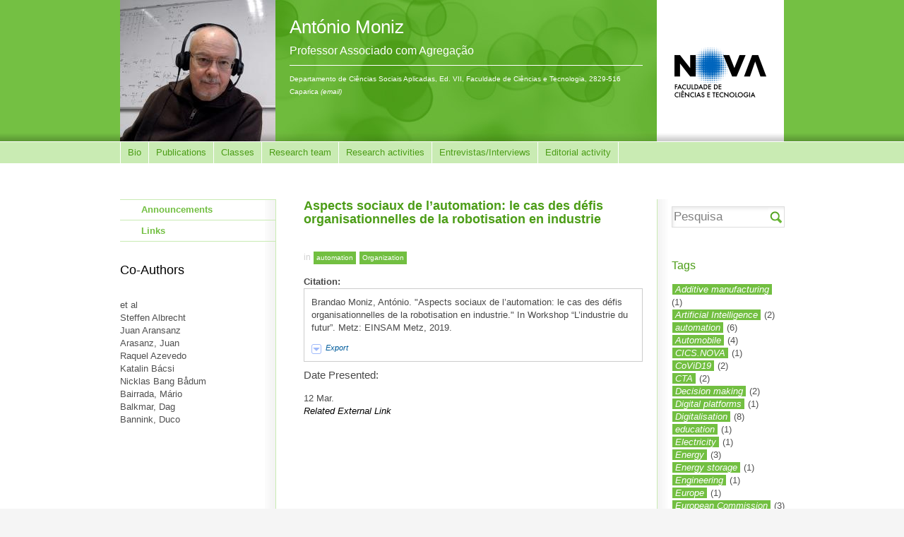

--- FILE ---
content_type: text/html; charset=utf-8
request_url: https://docentes.fct.unl.pt/abm/publications/aspects-sociaux-de-l-automation-le-cas-des-defis-organisationnelles-de-la-robotisat
body_size: 7300
content:
<!DOCTYPE html PUBLIC "-//W3C//DTD XHTML 1.0 Strict//EN" "http://www.w3.org/TR/xhtml1/DTD/xhtml1-strict.dtd">
<html xmlns="http://www.w3.org/1999/xhtml" xml:lang="en" lang="en" dir="ltr">
  <head>
<meta http-equiv="Content-Type" content="text/html; charset=utf-8" />
    <title>Aspects sociaux de l’automation: le cas des défis organisationnelles de la robotisation en industrie | António Moniz</title>
    <meta http-equiv="Content-Type" content="text/html; charset=utf-8" />
<meta property="fb:app_id" content=""/>

<link rel="shortcut icon" href="/sites/default/files/scholar_fct_docentes_favicon_0.ico" type="image/x-icon" />
<script type='text/javascript' src='//s7.addthis.com/js/250/addthis_widget.js#async=1'></script>
<meta name="citation_publisher" content="EINSAM Metz"><meta name="citation_title" content="Aspects sociaux de l’automation: le cas des défis organisationnelles de la robotisation en industrie"><meta name="citation_date" content="/12 Mar."><meta name="citation_year" content="2019"><meta name="citation_pdf_url" content="&lt;a href=&quot;https://publikationen.bibliothek.kit.edu/1000103014&quot;&gt;https://publikationen.bibliothek.kit.edu/1000103014&lt;/a&gt;">    <link type="text/css" rel="stylesheet" media="all" href="/modules/search/search.css?3" />
<link type="text/css" rel="stylesheet" media="all" href="/sites/default/files/css/css_de89875666b138d9bd4492e1c5d96267.css" />
<link type="text/css" rel="stylesheet" media="print" href="/sites/default/files/css/css_3e0464d8c9977883cccc6ef9d3c7ff31.css" />
<link type="text/css" rel="stylesheet" media="all" href="/sites/all/themes/fct/scholar_fct_docentes/css/scholar_fct_docentes.css?3" />
<link type="text/css" rel="stylesheet" media="all" href="/sites/all/themes/fct/scholar_fct_docentes/flavors/verdeFCT/verdeFCT.css?3" />
<!--[if lte IE 7]>
<link type="text/css" rel="stylesheet" media="all" href="/sites/all/themes/openscholar/scholar_base/css/ie-7.css?3" />
<link type="text/css" rel="stylesheet" media="all" href="/sites/all/themes/fct/scholar_fct_docentes/css/scholar_fct_docentes-ie.css?3" />
<![endif]-->
    <script type="text/javascript" src="/sites/default/files/js/js_85d5c37a3d2b6b6e0b195aaee5fcd2cd.js"></script>
<script type="text/javascript">
<!--//--><![CDATA[//><!--
jQuery.extend(Drupal.settings, { "basePath": "/", "shadowbox": { "animate": 1, "animateFade": 1, "animSequence": "wh", "auto_enable_all_images": 0, "auto_gallery": 0, "autoplayMovies": true, "continuous": 1, "counterLimit": "10", "counterType": "default", "displayCounter": 1, "displayNav": 1, "enableKeys": 1, "fadeDuration": "0.35", "handleOversize": "resize", "handleUnsupported": "link", "initialHeight": 160, "initialWidth": 320, "language": "en", "modal": false, "overlayColor": "#000", "overlayOpacity": "0.85", "players": null, "resizeDuration": "0.15", "showMovieControls": 1, "slideshowDelay": "0", "viewportPadding": 20, "useSizzle": 0 }, "addthis": { "config_default": { "services_toolbox": "", "services_compact": "", "services_expanded": "", "ui_cobrand": "", "ui_header_color": "#000000", "ui_header_background": "#FFFFFF", "ui_click": 0, "ui_delay": "", "ui_use_addressbook": 0, "pubid": "xa-4e2cfd1147868c4e", "data_track_clickback": 0, "data_ga_tracker": 0, "ui_use_css": true, "data_use_cookies": false, "ui_language": "en", "data_use_flash": false }, "share_default": { "templates": { "twitter": "" } } }, "og": { "group_context": { "nid": "963", "title": "António Moniz", "type": "vsite" } }, "CToolsModal": { "loadingText": "Loading...", "closeText": "Close window", "closeImage": "\x3cimg src=\"/sites/all/modules/contrib/ctools/images/icon-close-window.png\" alt=\"Close window\" title=\"Close window\" width=\"16\" height=\"16\" /\x3e", "throbber": "\x3cimg src=\"/sites/all/modules/contrib/ctools/images/throbber.gif\" alt=\"Loading...\" title=\"Loading\" width=\"32\" height=\"32\" /\x3e" }, "Dialog": { "throbber": "\x3cimg src=\"/sites/all/modules/contrib/ctools/images/throbber.gif\" alt=\"Loading...\" title=\"Loading\" width=\"32\" height=\"32\" /\x3e" }, "confirm_popup": { "links": "[ \"node/%/delete\", \"og/unsubscribe/%/%\", \"og/subscribe/%\", \"og/create_admin/%/%\", \"og/delete_admin/%/%\" ]", "base_path": "abm/", "base_domain": "https://docentes.fct.unl.pt" } });
//--><!]]>
</script>
<script type="text/javascript">
<!--//--><![CDATA[//><!--
var _gaq = _gaq || [];_gaq.push(["_setAccount", "UA-21024023-7"]);_gaq.push(["_trackPageview"]);(function() {var ga = document.createElement("script");ga.type = "text/javascript";ga.async = true;ga.src = ("https:" == document.location.protocol ? "https://ssl" : "http://www") + ".google-analytics.com/ga.js";var s = document.getElementsByTagName("script")[0];s.parentNode.insertBefore(ga, s);})();
//--><!]]>
</script>
<script type="text/javascript">
<!--//--><![CDATA[//><!--
function selectText(ele) {
	try {
  	var div = document.createRange();
    div.setStartBefore(ele);
    div.setEndAfter(ele) ;
  	window.getSelection().addRange(div);
  }
  catch (e) {
  	// we're in internet explorer
  	div = document.selection.createRange();
  	div.moveToElementText(ele);
  	div.select();
  }
}
//--><!]]>
</script>
<script type="text/javascript">
<!--//--><![CDATA[//><!--
addthis_config = Drupal.settings.addthis.config_default; addthis_share = Drupal.settings.addthis.share_default;
//--><!]]>
</script>
  </head>

  <body class="not-front not-logged-in page-node node-type-biblio two-sidebars og-context og-context-963 navbar-on section-node category-automation category-organization header-left-main">
    
    <div id="page">
      <div id="page-wrapper">
        
                  <div id="header">
            <div class="wrap clearfix">
              <div class="hg-container">
                                  <div id="header-main" class="column">
                      <div id="block-boxes-site_info" class="box-os_boxes_modal_siteinfo block region-odd even region-count-1 count-8">

      <div class="content">
    <div id='boxes-box-site_info' class='boxes-box'><div class="boxes-box-content"><h1><a href="https://docentes.fct.unl.pt/abm/">António Moniz</a></h1><h2>Professor Associado com Agregação</h2> <p>Departamento de Ciências Sociais Aplicadas, Ed. VII, Faculdade de Ciências e Tecnologia, 2829-516 Caparica&nbsp;<a href="/abm/contact_owner">(email)</a></p></div></div>  </div>

  
</div> <!-- /block -->
                  </div><!-- /header-main -->
                
                                  <div id="header-left" class="column">
                    <div id="logo-shadow"></div>
                      <div id="block-boxes-site_logo" class="box-os_boxes_modal_sitelogo block region-odd odd region-count-1 count-7">

      <div class="content">
    <div id='boxes-box-site_logo' class='boxes-box'><div class="boxes-box-content"><div id="logo"><a href="/abm/"><img src="https://docentes.fct.unl.pt/sites/default/files/imagecache/vsite_design_landscape_logo/files/win_20220315_09_37_15_pro.jpg" alt="" title=""  /></a></div></div></div>  </div>

  
</div> <!-- /block -->
                  </div><!-- /header-left -->
                
                <div id="header-right" class="column">
                  <div id="scholar-shield">
                    <a href="http://www.fct.unl.pt" onclick="window.open(this.href); return false"></a>                  </div>
                </div><!-- /header-right -->
              </div><!-- /hg-container -->
            </div><!-- /wrap -->
          </div><!-- /header -->
        
                  <div id="navbar">
            <div class="wrap clearfix">
                <div id="block-vsite_menus-features" class="block region-odd odd region-count-1 count-9">

      <div class="content">
    <ul class="menu"><li class="leaf first"><a href="/abm/biocv">Bio</a></li>
<li class="collapsed"><a href="/abm/publications">Publications</a></li>
<li class="leaf"><a href="/abm/classes" title="list of classes">Classes</a></li>
<li class="leaf"><a href="/abm/people" title="List of profiles">Research team</a></li>
<li class="leaf"><a href="/abm/blog">Research activities</a></li>
<li class="leaf"><a href="/abm/book/entrevistasinterviews" title="Entrevistas/Interviews">Entrevistas/Interviews</a></li>
<li class="leaf last"><a href="/abm/pages/editorial-activity" title="Editorial activity">Editorial activity</a></li>
</ul>  </div>

  
</div> <!-- /block -->
            </div><!--/wrap-->
          </div><!-- /navbar -->
        
        <div id="content-area">
          <div class="wrap clearfix">
            <div class="hg-container">
              <div id="content-main" class="column">
                
                
                <div id="content">
                                      <h2 class="title">Aspects sociaux de l’automation: le cas des défis organisationnelles de la robotisation en industrie</h2>
                  
                  
                                                      <div id="node-15315" class="node node-type-biblio">
  <div class="node-inner">
    <div class="os-links">
          </div>
                          <div class="terms terms-inline"> in <ul class="links inline"><li class="taxonomy_term_998 first"><a href="/abm/filter_by/automation" rel="tag" title="">automation</a></li>
<li class="taxonomy_term_1074 last"><a href="/abm/filter_by/organization" rel="tag" title="">Organization</a></li>
</ul></div>
            <div class="content">
        <div id="biblio-node"><span class="Z3988" title="ctx_ver=Z39.88-2004&amp;rft_val_fmt=info%3Aofi%2Ffmt%3Akev%3Amtx%3Adc&amp;rft.title=Aspects+sociaux+de+l%E2%80%99automation%3A+le+cas+des+d%C3%A9fis+organisationnelles+de+la+robotisation+en+industrie&amp;rft.date=2019&amp;rft.aulast=Brandao+Moniz&amp;rft.aufirst=Ant%C3%B3nio&amp;rft.pub=EINSAM+Metz&amp;rft.place=Metz"></span><dl><dt>Citation:</dt><dd class="biblio-citation" onclick="if (event.target) selectText(event.target); else selectText(this);">Brandao Moniz, António. "Aspects sociaux de l’automation: le cas des défis organisationnelles de la robotisation en industrie." In Workshop “L’industrie du futur”. Metz: EINSAM Metz, 2019.</dd></dl><div class="ctools-dropdown-no-js ctools-dropdown biblio-export" id="ctools-dropdown-1"><div class="ctools-dropdown-link-wrapper"><a href="#" class="ctools-dropdown-link ctools-dropdown-text-link">Export</a></div><div class="ctools-dropdown-container-wrapper"><div class="ctools-dropdown-container"><ul class="links"><li class="biblio_tagged first"><a href="/abm/publications/export/tagged/15315" title="Click to download the EndNote Tagged formatted file">Tagged</a></li>
<li class="biblio_xml"><a href="/abm/publications/export/xml/15315" title="Click to download the XML formatted file">XML</a></li>
<li class="biblio_bibtex"><a href="/abm/publications/export/bibtex/15315" title="Click to download the BibTEX formatted file">BibTex</a></li>
<li class="biblio_google_scholar last"><a href="http://scholar.google.com/scholar?btnG=Search%2BScholar&amp;as_q=%22Aspects%2Bsociaux%2Bde%2Bl%E2%80%99automation%3A%2Ble%2Bcas%2Bdes%2Bd%C3%A9fis%2Borganisationnelles%2Bde%2Bla%2Brobotisation%2Ben%2Bindustrie%22&amp;as_sauthors=Brandao%20Moniz&amp;as_occt=any&amp;as_epq=&amp;as_oq=&amp;as_eq=&amp;as_publication=&amp;as_ylo=&amp;as_yhi=&amp;as_sdtAAP=1&amp;as_sdtp=1" title="Click to search Google Scholar for this entry">Google Scholar</a></li>
</ul></div></div></div><h3>Date Presented:</h3>12 Mar.<p><a href="https://publikationen.bibliothek.kit.edu/1000103014">Related External Link</a></p></div>      </div>
            </div> <!-- /node-inner -->
</div> <!-- /node -->                </div> <!-- /content -->

                
                
                              </div><!-- /content main -->

                              <div id="sidebar-first" class="sidebar column">
                    <div id="block-vsite_menus-scholar_secondary_menu" class="block region-odd odd region-count-1 count-1">

      <div class="content">
    <ul class="menu"><li class="leaf first"><a href="/abm/announcements" title="Announcements">Announcements</a></li>
<li class="leaf last"><a href="/abm/links" title="List of links">Links</a></li>
</ul>  </div>

  
</div> <!-- /block -->
  <div id="block-scholar_publications-co_authors" class="block region-even even region-count-2 count-2">

      <h3 class="title">Co-Authors</h3>
      <div class="content">
    <ul class='co_authors'>
<li>et al</li>
<li>Steffen Albrecht</li>
<li>Juan Aransanz</li>
<li>Arasanz, Juan</li>
<li>Raquel Azevedo</li>
<li>Katalin Bácsi</li>
<li>Nicklas Bang Bådum</li>
<li>Bairrada, Mário</li>
<li>Balkmar, Dag</li>
<li>Bannink, Duco</li></ul>  </div>

  
</div> <!-- /block -->
                </div> <!-- /sidebar-first -->
              
                              <div id="sidebar-second" class="sidebar column">
                    <div id="block-vsite-site_search" class="block region-odd odd region-count-1 count-3">

      <div class="content">
    <form action="/abm/search/"  accept-charset="UTF-8" method="post" id="search-form" class="search-form">
<div><div class="form-item">
 <label>Enter your keywords: </label>
 <div class="container-inline"><div class="form-item" id="edit-keys-wrapper">
 <input type="text" maxlength="255" name="keys" id="edit-keys" size="40" value="" class="form-text" />
</div>
<input type="submit" name="op" id="edit-submit" value="Search"  class="form-submit" />
</div>
</div>
<input type="hidden" name="form_build_id" id="form-9956c22e123edb7f776dc27e1f95daee" value="form-9956c22e123edb7f776dc27e1f95daee"  />
<input type="hidden" name="form_id" id="edit-search-form" value="search_form"  />

</div></form>
  </div>

  
</div> <!-- /block -->
  <div id="block-boxes-vsite_taxonomy_fltr_cat" class="block region-even even region-count-2 count-4">

      <div class="content">
    <div id='boxes-box-vsite_taxonomy_fltr_cat' class='boxes-box'><div class="boxes-box-content"><h3 class="title">Tags</h3><div class="item-list"><ul><li class="first"><div class="term-head"><a href="/abm/publications/term/999">Additive manufacturing</a><span class = "count" > (1)</span></div><!--/term-head--></li>
<li><div class="term-head"><a href="/abm/publications/term/1106">Artificial Intelligence</a><span class = "count" > (2)</span></div><!--/term-head--></li>
<li><div class="term-head"><a href="/abm/publications/term/998">automation</a><span class = "count" > (6)</span></div><!--/term-head--></li>
<li><div class="term-head"><a href="/abm/publications/term/742">Automobile</a><span class = "count" > (4)</span></div><!--/term-head--></li>
<li><div class="term-head"><a href="/abm/publications/term/756">CICS.NOVA</a><span class = "count" > (1)</span></div><!--/term-head--></li>
<li><div class="term-head"><a href="/abm/publications/term/1073">CoViD19</a><span class = "count" > (2)</span></div><!--/term-head--></li>
<li><div class="term-head"><a href="/abm/publications/term/734">CTA</a><span class = "count" > (2)</span></div><!--/term-head--></li>
<li><div class="term-head"><a href="/abm/publications/term/1025">Decision making</a><span class = "count" > (2)</span></div><!--/term-head--></li>
<li><div class="term-head"><a href="/abm/publications/term/1107">Digital platforms</a><span class = "count" > (1)</span></div><!--/term-head--></li>
<li><div class="term-head"><a href="/abm/publications/term/1001">Digitalisation</a><span class = "count" > (8)</span></div><!--/term-head--></li>
<li><div class="term-head"><a href="/abm/publications/term/746">education</a><span class = "count" > (1)</span></div><!--/term-head--></li>
<li><div class="term-head"><a href="/abm/publications/term/1009">Electricity</a><span class = "count" > (1)</span></div><!--/term-head--></li>
<li><div class="term-head"><a href="/abm/publications/term/773">Energy</a><span class = "count" > (3)</span></div><!--/term-head--></li>
<li><div class="term-head"><a href="/abm/publications/term/1023">Energy storage</a><span class = "count" > (1)</span></div><!--/term-head--></li>
<li><div class="term-head"><a href="/abm/publications/term/745">Engineering</a><span class = "count" > (1)</span></div><!--/term-head--></li>
<li><div class="term-head"><a href="/abm/publications/term/925">Europe</a><span class = "count" > (1)</span></div><!--/term-head--></li>
<li><div class="term-head"><a href="/abm/publications/term/767">European Commission</a><span class = "count" > (3)</span></div><!--/term-head--></li>
<li><div class="term-head"><a href="/abm/publications/term/997">European Parliament</a><span class = "count" > (1)</span></div><!--/term-head--></li>
<li><div class="term-head"><a href="/abm/publications/term/1119">Exoskeleton</a><span class = "count" > (1)</span></div><!--/term-head--></li>
<li><div class="term-head"><a href="/abm/publications/term/735">Fisheries</a><span class = "count" > (1)</span></div><!--/term-head--></li>
<li><div class="term-head"><a href="/abm/publications/term/315">Foresight</a><span class = "count" > (4)</span></div><!--/term-head--></li>
<li><div class="term-head"><a href="/abm/publications/term/743">Future</a><span class = "count" > (1)</span></div><!--/term-head--></li>
<li><div class="term-head"><a href="/abm/publications/term/1010">Germany</a><span class = "count" > (1)</span></div><!--/term-head--></li>
<li><div class="term-head"><a href="/abm/publications/term/1046">Governance</a><span class = "count" > (1)</span></div><!--/term-head--></li>
<li><div class="term-head"><a href="/abm/publications/term/957">high-speed trains</a><span class = "count" > (1)</span></div><!--/term-head--></li>
<li><div class="term-head"><a href="/abm/publications/term/1019">Human enhancement</a><span class = "count" > (1)</span></div><!--/term-head--></li>
<li><div class="term-head"><a href="/abm/publications/term/740">Human resources. Organisation</a><span class = "count" > (4)</span></div><!--/term-head--></li>
<li><div class="term-head"><a href="/abm/publications/term/738">Human-Robot Interaction</a><span class = "count" > (14)</span></div><!--/term-head--></li>
<li><div class="term-head"><a href="/abm/publications/term/748">ICT</a><span class = "count" > (3)</span></div><!--/term-head--></li>
<li><div class="term-head"><a href="/abm/publications/term/744">Industry</a><span class = "count" > (3)</span></div><!--/term-head--></li>
<li><div class="term-head"><a href="/abm/publications/term/1002">Industry 4.0</a><span class = "count" > (3)</span></div><!--/term-head--></li>
<li><div class="term-head"><a href="/abm/publications/term/326">Innovation</a><span class = "count" > (1)</span></div><!--/term-head--></li>
<li><div class="term-head"><a href="/abm/publications/term/318">Innovation Management</a><span class = "count" > (1)</span></div><!--/term-head--></li>
<li><div class="term-head"><a href="/abm/publications/term/750">Knowledge economy</a><span class = "count" > (1)</span></div><!--/term-head--></li>
<li><div class="term-head"><a href="/abm/publications/term/1027">MADM Stakeholder</a><span class = "count" > (1)</span></div><!--/term-head--></li>
<li><div class="term-head"><a href="/abm/publications/term/418">manufacturing industry</a><span class = "count" > (3)</span></div><!--/term-head--></li>
<li><div class="term-head"><a href="/abm/publications/term/1026">MCDA Sustainability</a><span class = "count" > (1)</span></div><!--/term-head--></li>
<li><div class="term-head"><a href="/abm/publications/term/1018">medical devices</a><span class = "count" > (1)</span></div><!--/term-head--></li>
<li><div class="term-head"><a href="/abm/publications/term/741">Mobility</a><span class = "count" > (3)</span></div><!--/term-head--></li>
<li><div class="term-head"><a href="/abm/publications/term/650">Nanotechnology</a><span class = "count" > (2)</span></div><!--/term-head--></li>
<li><div class="term-head"><a href="/abm/publications/term/1074">Organization</a><span class = "count" > (4)</span></div><!--/term-head--></li>
<li><div class="term-head"><a href="/abm/publications/term/924">Parliament</a><span class = "count" > (2)</span></div><!--/term-head--></li>
<li><div class="term-head"><a href="/abm/publications/term/737">PhD</a><span class = "count" > (1)</span></div><!--/term-head--></li>
<li><div class="term-head"><a href="/abm/publications/term/1054">Platform work</a><span class = "count" > (8)</span></div><!--/term-head--></li>
<li><div class="term-head"><a href="/abm/publications/term/749">Portugal</a><span class = "count" > (7)</span></div><!--/term-head--></li>
<li><div class="term-head"><a href="/abm/publications/term/751">R&amp;D</a><span class = "count" > (1)</span></div><!--/term-head--></li>
<li><div class="term-head"><a href="/abm/publications/term/733">Railway</a><span class = "count" > (1)</span></div><!--/term-head--></li>
<li><div class="term-head"><a href="/abm/publications/term/956">railways</a><span class = "count" > (1)</span></div><!--/term-head--></li>
<li><div class="term-head"><a href="/abm/publications/term/1024">Renewable energy systems</a><span class = "count" > (1)</span></div><!--/term-head--></li>
<li><div class="term-head"><a href="/abm/publications/term/768">Research</a><span class = "count" > (2)</span></div><!--/term-head--></li>
<li><div class="term-head"><a href="/abm/publications/term/321">Responsible Innovation</a><span class = "count" > (1)</span></div><!--/term-head--></li>
<li><div class="term-head"><a href="/abm/publications/term/1045">Risk</a><span class = "count" > (1)</span></div><!--/term-head--></li>
<li><div class="term-head"><a href="/abm/publications/term/417">robotics</a><span class = "count" > (8)</span></div><!--/term-head--></li>
<li><div class="term-head"><a href="/abm/publications/term/1080">RRI</a><span class = "count" > (1)</span></div><!--/term-head--></li>
<li><div class="term-head"><a href="/abm/publications/term/361">scenarios</a><span class = "count" > (2)</span></div><!--/term-head--></li>
<li><div class="term-head"><a href="/abm/publications/term/769">Science</a><span class = "count" > (1)</span></div><!--/term-head--></li>
<li><div class="term-head"><a href="/abm/publications/term/514">Sociedade do Conhecimento</a><span class = "count" > (1)</span></div><!--/term-head--></li>
<li><div class="term-head"><a href="/abm/publications/term/954">Societal-embedding</a><span class = "count" > (1)</span></div><!--/term-head--></li>
<li><div class="term-head"><a href="/abm/publications/term/319">Sociology</a><span class = "count" > (1)</span></div><!--/term-head--></li>
<li><div class="term-head"><a href="/abm/publications/term/1108">Spain</a><span class = "count" > (1)</span></div><!--/term-head--></li>
<li><div class="term-head"><a href="/abm/publications/term/955">strategic-formulations</a><span class = "count" > (1)</span></div><!--/term-head--></li>
<li><div class="term-head"><a href="/abm/publications/term/736">Sustainability</a><span class = "count" > (2)</span></div><!--/term-head--></li>
<li><div class="term-head"><a href="/abm/publications/term/357">SWOT</a><span class = "count" > (1)</span></div><!--/term-head--></li>
<li><div class="term-head"><a href="/abm/publications/term/770">Technology</a><span class = "count" > (2)</span></div><!--/term-head--></li>
<li><div class="term-head"><a href="/abm/publications/term/325">Technology Assessment</a><span class = "count" > (12)</span></div><!--/term-head--></li>
<li><div class="term-head"><a href="/abm/publications/term/1058">Teletrabalho</a><span class = "count" > (2)</span></div><!--/term-head--></li>
<li><div class="term-head"><a href="/abm/publications/term/1053">telework</a><span class = "count" > (2)</span></div><!--/term-head--></li>
<li><div class="term-head"><a href="/abm/publications/term/1079">unions</a><span class = "count" > (1)</span></div><!--/term-head--></li>
<li class="last"><div class="term-head"><a href="/abm/publications/term/739">Work</a><span class = "count" > (15)</span></div><!--/term-head--></li>
</ul></div></div></div>  </div>

  
</div> <!-- /block -->
  <div id="block-boxes-scholar_publications_recent" class="block region-odd odd region-count-3 count-5">

      <h3 class="title">Recent Publications</h3>
      <div class="content">
    <div id='boxes-box-scholar_publications_recent' class='boxes-box'><div class="boxes-box-content"><div class="view view-os-simpleview view-id-os_simpleview view-display-id-default view-dom-id-1">
      
  
  
            <ul>
          <li class="views-row views-row-1 views-row-odd views-row-first">  
  <div class="views-field-title">
                <span class="field-content"><a href="/abm/publications/dos-desejos-realidades-caminho-da-sociologia-nos-acores">Dos desejos às realidades: caminho da Sociologia nos Açores</a></span>
  </div>
</li>
          <li class="views-row views-row-2 views-row-even">  
  <div class="views-field-title">
                <span class="field-content"><a href="/abm/publications/digitalisation-logistics-assembly-lines-applications-portuguese-automotive-sector">Digitalisation from logistics to assembly lines: applications in the Portuguese automotive sector</a></span>
  </div>
</li>
          <li class="views-row views-row-3 views-row-odd">  
  <div class="views-field-title">
                <span class="field-content"><a href="/abm/publications/automotive-industry-transition-challenges-and-labour-organizations-positions-case-p">The automotive industry transition challenges and the labour organizations positions: the case of Portugal</a></span>
  </div>
</li>
          <li class="views-row views-row-4 views-row-even">  
  <div class="views-field-title">
                <span class="field-content"><a href="/abm/publications/industry-4-0-onward-there-need-industry-6-0">From Industry 4.0 Onward: Is There a Need for “Industry 6.0”?</a></span>
  </div>
</li>
          <li class="views-row views-row-5 views-row-odd">  
  <div class="views-field-title">
                <span class="field-content"><a href="/abm/publications/metallica-project-methodology-guidelines">Metallica Project: Methodology guidelines</a></span>
  </div>
</li>
          <li class="views-row views-row-6 views-row-even views-row-last">  
  <div class="views-field-title">
                <span class="field-content"><a href="/abm/publications/methodology-metallica-project">Methodology of the Metallica Project</a></span>
  </div>
</li>
      </ul>  
  
  
  
  
  
</div> 
<div class="more-link">
  <a href="/abm/publications">
    more  </a>
</div>
</div></div>  </div>

  
</div> <!-- /block -->
  <div id="block-boxes-os_addthis" class="block region-even even region-count-4 count-6">

      <div class="content">
    <div id='boxes-box-os_addthis' class='boxes-box'><div class="boxes-box-content"><a class="addthis_button" href="http://www.addthis.com/bookmark.php?v=250&amp;pubid=xa-4e9eeefa6983da55"><img src="http://s7.addthis.com/static/btn/v2/lg-share-en.gif" width="125" height="16" alt="Bookmark and Share" style="border:0"/></a></div></div>  </div>

  
</div> <!-- /block -->
                </div> <!-- /sidebar-second -->
                          </div> <!-- / hg-container -->
          </div><!--/wrap-->
        </div> <!-- / content area -->

        <div id="footer">
          <div class="wrap clearfix">
                                    <p class="copy">&copy; FCT/UNL - 2026<a href="/user?destination=abm%2Fnode%2F15315" class="footer-login">Login</a>  <span id="powered-link"><a href="http://openscholar.harvard.edu" class="poweredby">Powered by OpenScholar</a></span></p>           </div><!-- /wrap -->
        </div> <!-- /#footer -->
      </div><!-- /page-wrapper -->
    </div> <!-- /page -->
    <div id="extradiv"></div>

        <div id="fb-root"></div><script type="text/javascript">
     window.fbAsyncInit = function() {
       FB.init({
         appId: "",
         status: true, 
         cookie: true,
         xfbml: true,
         channelUrl: "https://docentes.fct.unl.pt/fb_social/channel"
       });
       
       
       
         
     };
     (function() {
       var e = document.createElement('script'); 
       e.async = true;
       e.src = document.location.protocol + '//connect.facebook.net/en_US/all.js';
       document.getElementById('fb-root').appendChild(e);
     }());
  </script><script type="text/javascript">
<!--//--><![CDATA[//><!--

      Shadowbox.path = "/sites/all/libraries/shadowbox/";
      Shadowbox.init(Drupal.settings.shadowbox);
    
//--><!]]>
</script>
<script type="text/javascript">
<!--//--><![CDATA[//><!--
if (typeof addthis != "undefined") {addthis.init();}
//--><!]]>
</script>
<script type="text/javascript">
<!--//--><![CDATA[//><!--
jQuery.extend(Drupal.settings, { "CToolsAJAX": { "scripts": { "/sites/all/modules/contrib/jquery_update/replace/jquery.min.js": true, "/misc/drupal.js": true, "/sites/all/modules/contrib/jquery_ui/jquery.ui/ui/minified/ui.core.min.js": true, "/sites/all/modules/contrib/jquery_ui/jquery.ui/ui/minified/ui.tabs.min.js": true, "/sites/all/modules/contrib/og/og.js": true, "/sites/all/libraries/shadowbox/shadowbox.js": true, "/sites/all/modules/contrib/shadowbox/shadowbox_auto.js": true, "/sites/all/modules/contrib/ctools/js/dropdown.js": true, "/sites/all/modules/openscholar_vsite/vsite/theme/vsite.js": true, "/sites/all/modules/contrib/jquery_update/replace/jquery.form.js": true, "/sites/all/modules/contrib/ctools/js/ajax-responder.js": true, "/sites/all/modules/contrib/ctools/js/modal.js": true, "/sites/all/modules/contrib/jquery_ui/jquery.ui/ui/minified/ui.resizable.min.js": true, "/sites/all/modules/contrib/jquery_ui/jquery.ui/ui/minified/ui.draggable.min.js": true, "/sites/all/modules/contrib/jquery_ui/jquery.ui/ui/minified/ui.dialog.min.js": true, "/sites/all/modules/contrib/dialog/dialog.js": true, "/sites/all/modules/custom/confirm_popup/confirm_popup.js": true, "/sites/all/modules/contrib/modalframe/js/parent.js": true }, "css": { "/sites/all/modules/contrib/itweak_upload/itweak_upload.css": true, "/sites/all/modules/contrib/date/date.css": true, "/sites/all/modules/contrib/date/date_popup/themes/datepicker.1.7.css": true, "/sites/all/modules/contrib/date/date_popup/themes/jquery.timeentry.css": true, "/sites/all/modules/contrib/oembed/oembed.css": true, "/sites/all/libraries/shadowbox/shadowbox.css": true, "/sites/all/modules/contrib/shadowbox/shadowbox.css": true, "/sites/all/modules/contrib/twitter_pull/twitter-pull-listing.css": true, "/sites/all/modules/openscholar_features/scholar_book/scholar-book.css": true, "/sites/all/modules/openscholar_features/scholar_dvn/scholar_dvn.css": true, "/sites/all/modules/openscholar_features/scholar_image_gallery/scholar_image_gallery.css": true, "/sites/all/modules/openscholar_features/scholar_profiles/scholar-profiles.css": true, "/sites/all/modules/openscholar_features/scholar_reader/theme/scholar-reader.css": true, "/sites/all/modules/openscholar_vsite/vsite_taxonomy/theme/vsite_taxonomy.css": true, "/sites/all/modules/contrib/cck/modules/fieldgroup/fieldgroup.css": true, "/sites/all/modules/contrib/views/css/views.css": true, "/sites/all/modules/openscholar_vsite/vsite/theme/vsite-admin-links.css": true, "/modules/search/search.css": true, "/sites/all/modules/openscholar_vsite/vsite/theme/jquery_ui/jquery.ui/themes/openscholar/ui.all.css": true, "/sites/all/modules/contrib/modalframe/css/modalframe.parent.css": true, "/sites/all/themes/openscholar/scholar_base/css/libraries.css": true, "/sites/all/themes/openscholar/scholar_base/css/system.css": true, "/sites/all/themes/openscholar/scholar_base/css/scholar-base.css": true, "/sites/all/themes/openscholar/scholar_base/css/typography.css": true, "/sites/all/themes/openscholar/scholar_base/css/tabs.css": true, "/sites/all/themes/openscholar/scholar_base/css/tables.css": true, "/sites/all/themes/openscholar/scholar_base/css/comments.css": true, "/sites/all/themes/openscholar/scholar_base/css/modal.css": true, "/sites/all/themes/openscholar/scholar_base/css/ctools.css": true, "/sites/all/themes/openscholar/scholar_base/css/dropdown.css": true, "/sites/all/themes/openscholar/scholar_base/css/biblio.css": true, "/sites/all/themes/openscholar/scholar_base/css/forms.css": true, "/sites/all/themes/openscholar/scholar_base/css/admin-toolbar.css": true, "/sites/all/themes/openscholar/scholar_base/css/toggle-slider.css": true, "/sites/all/themes/openscholar/scholar_base/css/users.css": true, "/sites/all/themes/fct/scholar_fct_docentes/css/scholar_fct_docentes.css": true, "/sites/all/themes/fct/scholar_fct_docentes/flavors/verdeFCT/verdeFCT.css": true, "/sites/all/themes/openscholar/scholar_base/css/print.css": true } } });
//--><!]]>
</script>
  </body>
</html>
